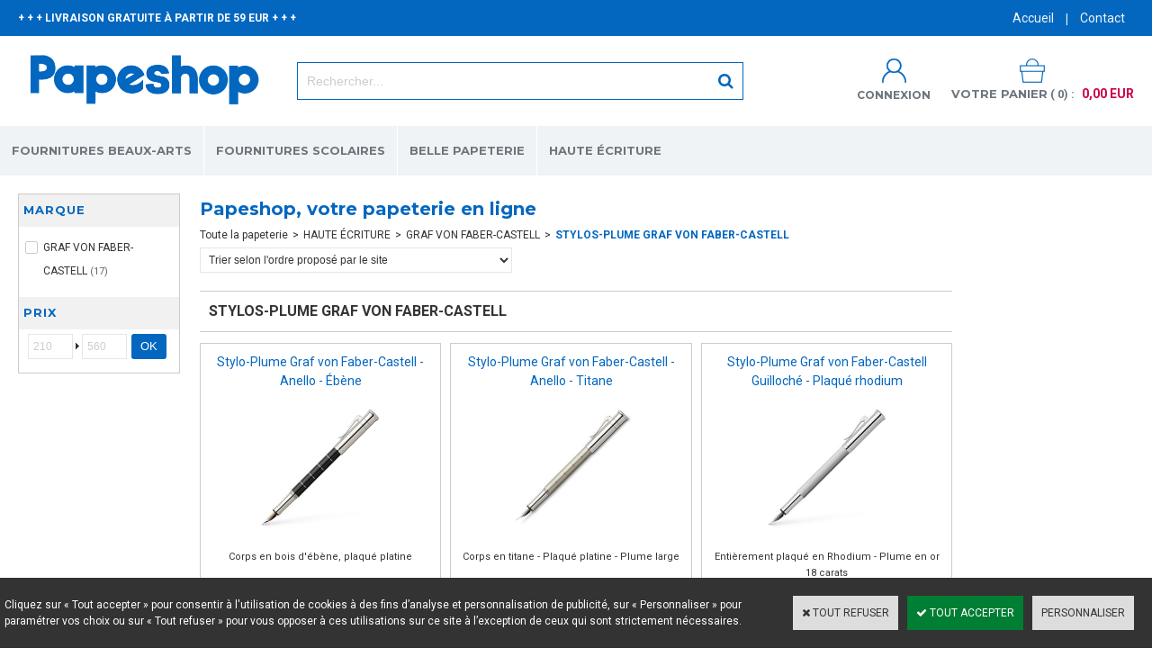

--- FILE ---
content_type: text/html
request_url: https://www.papeshop.fr/stylos-plume-graf-von-faber-castell-c102x3647319
body_size: 16222
content:
<!DOCTYPE html>
<html>
<head>
<meta name="generator" content="Oxatis (www.oxatis.com)" />
<meta http-equiv="Content-Type" content="text/html; charset=ISO-8859-1" />
<meta http-equiv="Content-Language" content="fr" />
<title>STYLOS-PLUME GRAF VON FABER-CASTELL - Papeshop, votre papeterie en ligne</title>
<meta name="robots" content="index, follow, all" />
<meta http-equiv="Pragma" content="no-cache" />
<meta http-equiv="Expires" content="-1" />
<script>
if ('serviceWorker' in navigator) {
navigator.serviceWorker
.register('/sw.js', {
scope: '/'
})
.then(function(reg) {
if (reg.installing) {
console.warn('[SW] installing');
} else if (reg.waiting) {
console. warn ('[SW] installed');
} else if (reg.active) {
console. warn ('[SW] active');
}
})
.catch(function(error) {
console.error('[SW] Registration failed', error);
});
}
</script>

<link rel="canonical" href="https://www.papeshop.fr/stylos-plume-graf-von-faber-castell-c102x3647319" /><link rel="StyleSheet" type="Text/css" href="Css/shared.css?v=51">
<link rel="StyleSheet" type="Text/css" href="DesignCss/bootstrap-grid.css?v=6.8">
<link id="-main-css-" rel="StyleSheet" type="Text/css" href="DesignCss/222000/139/style.css?v=2020.7.19-11.3.2">
<style type="text/css">IMG.BlackBox { border-color: #000000; }</style>
<script type="text/javascript" src="javascript/oxratingcertificate.asp"></script>
<script type="text/javascript" data-type="frontend-config">
window.oxInfos = {
	oxADContext : 0,
	oxCurrency : {mainFormat:"# EUR",decSep:",",thousandsSep:".",taxMode:0,code:978},
	oxLang : 0,
	oxUser : null,
	oxAccid: 127569,
	oxCart: {
		total: 0,
		qty: 0,
		subTotalNet: 0,
		shippingOffered: 1
	},
	oxPriceConf: {
		priceIdx: null,
		vatMode: null,
		ecopartMode: null,
		ecopartAmount: 0,
		taxEngine: 0
	},
	oxProps: {
		allowCreation: true,
		decimalQty: false,
		decimalPlaces: 5
	}
};
</script>
<script type="text/javascript" data-type="frontend-frontAPI">
window.oxInfos = window.oxInfos || {};
window.oxInfos.corePublicPath = '/frontend/frontAPI/';
</script>
<script type="text/javascript" src="/frontend/frontAPI/frontAPI-es6.js?hash=3ded44ea47e09e1d31d3"></script>
<meta name="google-site-verification" content="zvUJWKT-k5Jv8gajv5CEQ0fJmiwl0tmT_vmgcs-6ejc"/>
<meta name="google-site-verification" content="dw4NhKFkxHxELbiEWwvAjY4uKcnlnYHdKISBn7OiXKE"/>
<meta name="google-site-verification" content="gVwHKJ6Qz2fB1fQ8RYuc4HQfYvAVzW1A-dupijEhCRA"/>

<script type="text/javascript" data-type="frontend-config">
window.name = "NG_DEFER_BOOTSTRAP!";
window.appDependencies = ['oxFramework'];
window.appConfig = window.appConfig||{};
window.oxAppsConfig = {};
window.oxModulesToLoad = [];
</script>
<link rel="StyleSheet" href="/frontend/angular-1.3.15/css/oxApps.css?v=2.152.7">
<script type="text/javascript" src="/frontend/angular-1.3.15/angularFramework.js?v=2.152.7"></script>
<script type="text/javascript" src="/frontend/angular-1.3.15/i18n/angular-locale_fr-fr.js"></script>
<!-- ## APPSCORE V2 - trouble [dsc] ## -->
<script>

</script>
<script type="text/javascript" src="/frontend/scripts/oxCart6App/oxCart6App.js"></script>
<script type="text/javascript">
oxCart.popupReinsuranceWbId = 0;
</script>
<!-- ## APPSCORE V2 ## -->
<script type="text/javascript">
window.appDependencies.push('quantityBox');
</script>
<script type="text/javascript" src="/frontend/angular-1.3.15/modules/quantityBox/quantityBox.js"></script>
<script type="text/javascript">
</script>
<script type="text/javascript">
</script>

<script src="/frontend/angular-1.3.15/baseApp.js?v=2.152.7"></script>
<script type="text/javascript" src="/files/127569/Cfg/Appscfg-L0.js?v=2026-1-18-2&w=914202240834PM"></script>
<meta name="google-site-verification" content="gVwHKJ6Qz2fB1fQ8RYuc4HQfYvAVzW1A-dupijEhCRA" />
<meta name="p:domain_verify" content="957781fa8ea3a2422878f0cc4be46aea"/>
<LINK REL="SHORTCUT ICON" HREF="https://www.papeshop.fr/Files/127569/favicon.ico">
  
  <!-- Global site tag (gtag.js) - Google Ads: 794621161 -->
<script async src="https://www.googletagmanager.com/gtag/js?id=AW-794621161"></script>
<script>
  window.dataLayer = window.dataLayer || [];
  function gtag(){dataLayer.push(arguments);}
  gtag('js', new Date());

  gtag('config', 'AW-794621161');
</script>
  
  <script>
  gtag('event', 'page_view', {
    'send_to': 'AW-794621161',
    'value': 'replace with value',
    'items': [{
      'id': 'replace with value',
      'google_business_vertical': 'retail'
    }]
  });
</script>
  
  <script>
  gtag('config', 'AW-794621161/YXehCJPn1Z0BEOnp8_oC', {
    'phone_conversion_number': '01 47 08 40 02'
  });
</script>

<script type="text/javascript" src="/Files/15269/cellUniformizer.js"></script>
<!-- consulting -->
<link rel="StyleSheet" type="Text/css" href="/frontend/Files/127569/v1/frontend/css/app.min.css?v=240720181740">
<script src="/frontend/Files/127569/v1/frontend/app.js"></script>
<script type="text/javascript">
	window.oxInfos=window.oxInfos||{};
	window.oxInfos.serverDatetime = '1/18/2026 8:24:07 AM';
	window.oxInfos.domain = 'https://www.papeshop.fr';
	window.oxInfos.oxProps=window.oxInfos.oxProps||{};
	window.oxInfos.oxProps.loginByCode=0;
	;

window.oxInfos=window.oxInfos||{};
window.oxInfos.oxUserAgent={mac_os:"intel mac os x 10_15_7",macintosh:"intel mac os x 10_15_7",chrome:"131",ecmascript6:true};
window.oxInfos=window.oxInfos||{};window.oxInfos.oxEnv=window.oxInfos.oxEnv||{};
window.oxInfos.oxEnv.current={platform:'frontoffice'};
window.oxInfos.oxEnv.frontoffice='prod';
window.oxInfos.oxEnv.mobile='prod';
window.oxInfos.oxEnv.admin='prod';
window.oxInfos.oxEnv.apps='prod';
window.oxInfos.oxEnv.framework='prod';
window.oxInfos.oxEnv.dev='prod';
window.oxInfos.oxEnv.api='prod';
window.oxInfos.oxEnv.sw='prod';

document.cookie = "TestCookie=1" ;
if (document.cookie == "") window.location = "BrowserError.asp?ErrCode=1" ;
else document.cookie = 'TestCookie=; expires=Thu, 01 Jan 1970 00:00:00 GMT';
function PGFOnLoad() {
	if (typeof(OxPGFOnLoad) != "undefined") OxPGFOnLoad();
	if (typeof(OxBODYOnLoad) != "undefined") OxBODYOnLoad();
}
var OxLangID = 0 ;
</script>
<noscript><center><a href="BrowserError.asp?ErrCode=2&amp;LangID=0" rel="nofollow"><img src="Images/PGFJSErrL0.gif" border="0" alt="Err"></a><br/><br/></center></noscript>
<script>window.arrayGTM = window.arrayGTM || [];window.arrayGTM.push('GTM-TSKJ29T', 'GTM-M9CGH6P');</script>
<script src="/frontend/scripts/core/gtag.min.js" defer="true"></script>
</head>
<body onload="PGFOnLoad()" class="PB">
<script type="text/javascript" src="HLAPI.js"></script>
<script type="text/javascript">
function SubmitAction( nActionID, strFormAction, nValidate, nSkipSubmit, nSkipReturn ) {
	var bResult = true ;
	if (nActionID != null) document.MForm.ActionID.value = nActionID ;
	if ((strFormAction != null) && (strFormAction != "")) document.MForm.action= strFormAction ;
	if ( nValidate ) bResult = ValidateMForm();
	if ( nSkipSubmit == null ) nSkipSubmit = 0 ;
	if ( bResult && (nSkipSubmit == 0) ) document.MForm.submit();
	if ( nSkipReturn == 1 )
		return ;
	else
		return( bResult );
}
</script> 
<SCRIPT Language="javascript">
function PBCATGoToPage( nPageIdx ) {
	document.MForm.PBCATPgIdx.value = nPageIdx ;
	return( SubmitAction( 67174656 ) );
}
function PBCATSetFilter( nID, strName ) {
	document.MForm.PBCATID.value = nID ;
	document.MForm.PBCATName.value = strName ;
	if ( nID == -1 )
		SubmitAction( 67175168 );
	else
		SubmitAction( 67174912 );
}
function PBCATOnChangeFilter() {
	var nIdx, nID, strName = '' ;
	nIdx = document.MForm["PBCATFilter"].selectedIndex ;
	nID = document.MForm["PBCATFilter"].options[nIdx].value ;
	if ( nID > 0 ) strName = document.MForm["PBCATFilter"].options[nIdx].text ;
	PBCATSetFilter( nID, strName );
}

function GoToPage( nPageIdx ) {
	document.MForm.PBMPgIdx.value = nPageIdx ;
	var bResult = SubmitAction( 67240192 );
	return( bResult );
}
</SCRIPT>
<script type="text/javascript">
function BrandsOnChangeFilter() {
	var objForm=document.MForm;
	var objFltr=objForm["BrandsFilter"];
	var nIdx = objFltr.selectedIndex, nID;
	nID = objFltr.options[nIdx].value;
	objForm["PBBrandID"].value = nID;
	SubmitAction(10);
}
function AddToCart( nProductID ) {
	var bResult = false, strURLParams = "ItemID=" + nProductID ;
	if ( window.OxAddToCart ) bResult = OxAddToCart( nProductID, strURLParams );
	if ( !bResult ) window.location = "PBShoppingCart.asp?" + strURLParams ;
	return;
}
</script>

<script type="text/javascript" src="WindowAPI.js"></script>

<div id="maincontainer" class="sccatalog itemlist">

	<div id="headercontainer">
		<div id="headerarea">
<div class="container">
	<div class="headerflex-text">
	+ + + LIVRAISON GRATUITE À PARTIR DE 59 EUR + + +
	</div>
	<div class="headerflex-btn">
	  <div id="headerBtn">
		<a class="homeLink" href="/"><span>Accueil</span></a>
	   <span class="headerBtnSep">|</span>
	   <a href="/PBCPPlayer.asp?ID=1889537">Contact</a>
	  </div>
	</div>
	<div class="headerflex-logo">
		<div id="headerlogo"><a href="/"><img src="Files/127569/Img/01/Papeterie-En-Ligne-Papeshop.png"/></a></div>
	</div>
	<div class="headerflex-search">
		<div class="eshopSearch"><div id="headerSearchBlock" class="header-search-block--shopping-cart"><form action="PBSearch.asp" method="get" name="headerSearch"><input type="hidden" name="ActionID" value="1"><input type="hidden" name="CCode" value="2"><input type="hidden" name="ShowSMImg" value="1"><input type="text" onfocus="this.value='';" id="headerSearchText" name="SearchText" class="searchtext" value="Rechercher..." size="18"><button class="blockbtn" type="submit"><span>OK</span></button></form></div></div>
	</div>
	<div class="headerflex-cart">
	  <div class="account">
		  <a class="accountLink" href="PBUserLogin.asp?CCode=33"><span>Compte</span></a>
	  </div>
	  <div class="eshopCart">
		<div id="headerInfoCart">
		  <div class="headerInfoCartInner">
			 <a class="cartLink" href="PBShoppingCart.asp?PBMInit=1"><span>Votre panier</span></a>
			 <a href="PBShoppingCart.asp?PBMInit=1"><span id="cartItems">
			   0</span>
			   <span class="cartPrice">0,00 EUR</span>
			 </a>
		  </div>
		</div>
	  </div>
	</div>
</div><div id="headermenu"><ul id="hmenu"><li class="begin">&nbsp;</li><li class="mititle" id="pmenu3766059" onmouseover="OxMenu('menu3766059',true)" onmouseout="OxMenu('menu3766059',false)"><a class="menu" id="amenu3766059" href="fournitures-beaux-arts-c102x3564204">FOURNITURES BEAUX-ARTS</a><div><ul class="submenu" id="menu3766059" onmouseover="OxSubMenu(this,true)" onmouseout="OxSubMenu(this,false)"><li class="begin">&nbsp;</li><li class="mititle"><a class="menu" href="peinture-c102x3593871">PEINTURE</a></li><li class="mitext menusep"><a class="menu" href="aquarelle-c102x3593872">- AQUARELLE</a></li><li class="mitext menusep"><a class="menu" href="peinture-acrylique-c102x3612134">- PEINTURE ACRYLIQUE</a></li><li class="mitext menusep"><a class="menu" href="peinture-a-l-huile-c102x3599936">- PEINTURE À L'HUILE</a></li><li class="mitext menusep"><a class="menu" href="peinture-gouache-c102x3647406">- PEINTURE GOUACHE</a></li><li class="mitext menusep"><a class="menu" href="aquarelle-japonaise-c102x3607693">- AQUARELLE JAPONAISE</a></li><li class="mititle menusep"><a class="menu" href="pinceaux-et-couteaux-a-peindre-c102x3615442">PINCEAUX ET COUTEAUX À PEINDRE</a></li><li class="mitext menusep"><a class="menu" href="pinceaux-aquarelle-c102x3625066">PINCEAUX AQUARELLE</a></li><li class="mitext menusep"><a class="menu" href="pinceaux-huile-et-acrylique-c102x3625230">PINCEAUX HUILE ET ACRYLIQUE</a></li><li class="mitext menusep"><a class="menu" href="couteaux-a-peindre-c102x3615443">COUTEAUX À PEINDRE</a></li><li class="mitext menusep"><a class="menu" href="accessoires-pour-pinceaux-c102x3936392">ACCESSOIRES POUR PINCEAUX</a></li><li class="misep"></li><li class="mititle"><a class="menu" href="materiel-arts-graphiques-c102x3568729">ARTS GRAPHIQUES</a></li><li class="mitext menusep"><a class="menu" href="feutres-et-marqueurs-c102x3599818">FEUTRES ET MARQUEURS</a></li><li class="mitext menusep"><a class="menu" href="crayons-de-couleur-c102x3570280">CRAYONS DE COULEUR</a></li><li class="mitext menusep"><a class="menu" href="dessin-esquisse-c102x3605376">MATÉRIEL DE DESSIN - ESQUISSE</a></li><li class="mitext menusep"><a class="menu" href="pastels-c102x3580037">PASTELS</a></li><li class="mitext menusep"><a class="menu" href="correction-c102x3580013">CORRECTION</a></li><li class="mititle menusep"><a class="menu" href="mangas-c102x3565334">DESSIN MANGA</a></li><li class="mitext menusep"><a class="menu" href="feutres-c102x3565905">FEUTRES MANGAS</a></li><li class="mitext menusep"><a class="menu" href="encres-c102x3565888">ENCRES MANGAS</a></li><li class="mitext menusep"><a class="menu" href="supports-c102x3566797">PAPIER MANGA</a></li><li class="mititle menusep"><a class="menu" href="auxiliaires-c102x3619753">AUXILIAIRES</a></li><li class="mitext menusep"><a class="menu" href="apprets-et-fonds-c102x3619759">APPRÊTS ET FONDS</a></li><li class="mitext menusep"><a class="menu" href="liants-et-mediums-c102x3619754">LIANTS ET MÉDIUMS</a></li><li class="mitext menusep"><a class="menu" href="vernis-et-fixatifs-c102x3619757">VERNIS ET FIXATIFS</a></li><li class="mitext menusep"><a class="menu" href="entretien-et-nettoyage-c102x3619774">ENTRETIEN ET NETTOYAGE</a></li><li class="misep"></li><li class="mititle"><a class="menu" href="supports-c102x3584938">SUPPORTS</a></li><li class="mitext menusep"><a class="menu" href="blocs-carnets-papiers-c102x3612128">BLOCS - CARNETS - PAPIERS</a></li><li class="mitext menusep"><a class="menu" href="chassis-c102x3621313">CHÂSSIS</a></li><li class="mitext menusep"><a class="menu" href="cartons-entoiles-c102x3629818">CARTONS ENTOILÉS</a></li><li class="mitext menusep"><a class="menu" href="chevalets-c102x3621113">CHEVALETS</a></li><li class="mitext menusep"><a class="menu" href="tables-lumineuses-c102x4010709">TABLES LUMINEUSES</a></li><li class="mititle menusep"><a class="menu" href="calligraphie-c102x3599821">CALLIGRAPHIE</a></li><li class="mitext menusep"><a class="menu" href="coffrets-calligraphie-c102x3605379">COFFRETS CALLIGRAPHIE</a></li><li class="mitext menusep"><a class="menu" href="feutres-calligraphie-c102x3629853">FEUTRES CALLIGRAPHIE</a></li><li class="mitext menusep"><a class="menu" href="plumes-de-calligraphie-c102x3710011">PLUMES DE CALLIGRAPHIE</a></li><li class="mitext menusep"><a class="menu" href="encres-calligraphie-c102x3743737">ENCRES CALLIGRAPHIE</a></li><li class="end">&nbsp;</li></ul></div></li><li class="mititle menusep" id="pmenu3742474" onmouseover="OxMenu('menu3742474',true)" onmouseout="OxMenu('menu3742474',false)"><a class="menu" id="amenu3742474" href="fournitures-scolaires-c102x3373224">FOURNITURES SCOLAIRES</a><div><ul class="submenu" id="menu3742474" onmouseover="OxSubMenu(this,true)" onmouseout="OxSubMenu(this,false)"><li class="begin">&nbsp;</li><li class="mititle"><a class="menu" href="agendas-c102x3506702">AGENDAS SCOLAIRES ET CAHIERS DE TEXTE</a></li><li class="mitext menusep"><a class="menu" href="agendas-scolaires-c102x3525430">AGENDAS SCOLAIRES</a></li><li class="mitext menusep"><a class="menu" href="cahiers-de-texte-c102x3524744">CAHIERS DE TEXTE</a></li><li class="mitext menusep"><a class="menu" href="agendas-universitaires-c102x3679418">AGENDAS UNIVERSITAIRES</a></li><li class="mititle menusep"><a class="menu" href="trousses-et-cartables-scolaires-c102x3672311">TROUSSES ET CARTABLES SCOLAIRES</a></li><li class="mitext menusep"><a class="menu" href="cartables-scolaires-c102x3672312">CARTABLES SCOLAIRES</a></li><li class="mitext menusep"><a class="menu" href="trousses-scolaires-c102x3672428">TROUSSES SCOLAIRES</a></li><li class="mitext menusep"><a class="menu" href="sacs-a-dos-c102x3672432">SACS À DOS</a></li><li class="mititle menusep"><a class="menu" href="calculatrices-et-cles-usb-c102x3886198">CALCULATRICES ET CLÉS USB</a></li><li class="mitext menusep"><a class="menu" href="calculatrices-scientifiques-c102x3540070">CALCULATRICES SCIENTIFIQUES</a></li><li class="mitext menusep"><a class="menu" href="calculatrices-classiques-c102x3727489">CALCULATRICES CLASSIQUES</a></li><li class="mitext menusep"><a class="menu" href="cles-usb-c102x3886204">CLÉS USB</a></li><li class="misep"></li><li class="mititle"><a class="menu" href="cahiers-et-copies-c102x3509494">CAHIERS ET COPIES</a></li><li class="mitext menusep"><a class="menu" href="cahiers-c102x3512318">CAHIERS</a></li><li class="mitext menusep"><a class="menu" href="cahiers-speciaux-c102x3516049">CAHIERS SPECIAUX</a></li><li class="mitext menusep"><a class="menu" href="copies-doubles-et-feuilles-simples-c102x3672317">COPIES DOUBLES ET FEUILLES SIMPLES</a></li><li class="mitext menusep"><a class="menu" href="fiches-bristol-c102x3531546">FICHES BRISTOL</a></li><li class="mitext menusep"><a class="menu" href="blocs-notes-c102x3655017">BLOCS-NOTES</a></li><li class="mitext menusep"><a class="menu" href="protege-cahiers-c102x3642593">PROTÈGE-CAHIERS</a></li><li class="mititle menusep"><a class="menu" href="ecriture-c102x3525247">ÉCRITURE</a></li><li class="mitext menusep"><a class="menu" href="stylos-plume-c102x3531565">STYLOS PLUME</a></li><li class="mitext menusep"><a class="menu" href="stylos-bille-c102x3531561">STYLOS BILLE</a></li><li class="mitext menusep"><a class="menu" href="rollers-c102x3528677">ROLLERS</a></li><li class="mitext menusep"><a class="menu" href="feutres-et-surligneurs-c102x3531534">FEUTRES</a></li><li class="mitext menusep"><a class="menu" href="crayons-a-papier-et-porte-mines-c102x3531559">CRAYONS À PAPIER ET PORTE-MINES</a></li><li class="mitext menusep"><a class="menu" href="correction-c102x3531516">CORRECTION</a></li><li class="mitext menusep"><a class="menu" href="cartouches-et-recharges-c102x3531564">CARTOUCHES ET RECHARGES</a></li><li class="mitext menusep"><a class="menu" href="ardoises-feutres-et-craies-c102x3525287">ARDOISES</a></li><li class="mitext menusep"><a class="menu" href="surligneurs-c102x3690537">SURLIGNEURS</a></li><li class="misep"></li><li class="mititle"><a class="menu" href="tracage-c102x3523194">TRAÇAGE</a></li><li class="mitext menusep"><a class="menu" href="regles-c102x3523195">RÈGLES</a></li><li class="mitext menusep"><a class="menu" href="rapporteurs-c102x3524760">RAPPORTEURS</a></li><li class="mitext menusep"><a class="menu" href="kits-de-tracage-c102x3817604">KITS DE TRAÇAGE</a></li><li class="mitext menusep"><a class="menu" href="equerres-c102x3524759">ÉQUERRES</a></li><li class="mitext menusep"><a class="menu" href="compas-c102x3524758">COMPAS</a></li><li class="mitext menusep"><a class="menu" href="normographes-c102x3531557">NORMOGRAPHES</a></li><li class="mititle menusep"><a class="menu" href="petites-fournitures-c102x3524336">PETITES FOURNITURES</a></li><li class="mitext menusep"><a class="menu" href="taille-crayons-c102x3524757">TAILLE-CRAYONS</a></li><li class="mitext menusep"><a class="menu" href="ciseaux-c102x3524337">CISEAUX</a></li><li class="mitext menusep"><a class="menu" href="colles-et-adhesifs-c102x3545176">COLLES ET ADHÉSIFS</a></li><li class="mitext menusep"><a class="menu" href="trombones-et-punaises-c102x3817591">TROMBONES ET PUNAISES</a></li><li class="mitext menusep"><a class="menu" href="etiquettes-scolaires-c102x3540063">ÉTIQUETTES SCOLAIRES</a></li><li class="mitext menusep"><a class="menu" href="tableaux-c102x3773212">TABLEAUX</a></li><li class="mitext menusep"><a class="menu" href="agrafeuses-et-agrafes-c102x3871767">AGRAFEUSES ET AGRAFES</a></li><li class="mitext menusep"><a class="menu" href="pots-a-crayons-c102x3561480">POTS À CRAYONS</a></li><li class="misep"></li><li class="mititle"><a class="menu" href="classement-c102x3540071">CLASSEMENT</a></li><li class="mitext menusep"><a class="menu" href="classeurs-c102x3540076">CLASSEURS</a></li><li class="mitext menusep"><a class="menu" href="intercalaires-c102x3540079">INTERCALAIRES</a></li><li class="mitext menusep"><a class="menu" href="pochettes-perforees-c102x3642603">POCHETTES PERFORÉES</a></li><li class="mitext menusep"><a class="menu" href="chemises-a-rabats-c102x3642599">CHEMISES À RABATS</a></li><li class="mitext menusep"><a class="menu" href="trieurs-c102x3540089">TRIEURS</a></li><li class="mitext menusep"><a class="menu" href="protege-documents-c102x3540077">PORTE-VUES</a></li><li class="mitext menusep"><a class="menu" href="pochettes-coins-c102x3810647">POCHETTES COINS</a></li><li class="mitext menusep"><a class="menu" href="chemises-dossiers-et-sous-chemises-c102x3810641">CHEMISES DOSSIERS ET SOUS-CHEMISES</a></li><li class="mitext menusep"><a class="menu" href="pochettes-de-rangement-c102x3882502">POCHETTES DE RANGEMENT</a></li><li class="mitext menusep"><a class="menu" href="boites-de-classement-c102x3810643">BOÎTES DE CLASSEMENT</a></li><li class="mitext menusep"><a class="menu" href="corbeilles-a-courrier-c102x3811415">CORBEILLES À COURRIER</a></li><li class="mititle menusep"><a class="menu" href="carnets-et-repertoires-c102x3634481">CARNETS ET RÉPERTOIRES</a></li><li class="mitext menusep"><a class="menu" href="carnets-c102x3634483">CARNETS</a></li><li class="mitext menusep"><a class="menu" href="repertoires-c102x3642597">RÉPERTOIRES</a></li><li class="mitext menusep"><a class="menu" href="carnets-de-vocabulaire-c102x3634484">CARNETS DE VOCABULAIRE</a></li><li class="misep"></li><li class="mititle"><a class="menu" href="materiel-arts-plastiques-c102x3522035">ARTS PLASTIQUES</a></li><li class="mitext menusep"><a class="menu" href="crayons-de-couleur-c102x3522036">CRAYONS DE COULEUR</a></li><li class="mitext menusep"><a class="menu" href="feutres-c102x3705258">FEUTRES</a></li><li class="mitext menusep"><a class="menu" href="papier-dessin-c102x3540064">PAPIER DESSIN</a></li><li class="mitext menusep"><a class="menu" href="papier-calque-c102x3706590">PAPIER CALQUE</a></li><li class="mitext menusep"><a class="menu" href="papier-millimetre-c102x3706593">PAPIER MILLIMÉTRÉ</a></li><li class="mitext menusep"><a class="menu" href="materiel-de-peinture-c102x3522619">MATÉRIEL DE PEINTURE</a></li><li class="mitext menusep"><a class="menu" href="pochettes-a-dessin-c102x3535451">POCHETTES À DESSIN</a></li><li class="end">&nbsp;</li></ul></div></li><li class="mititle menusep" id="pmenu3837099" onmouseover="OxMenu('menu3837099',true)" onmouseout="OxMenu('menu3837099',false)"><a class="menu" id="amenu3837099" href="belle-papeterie-c102x3617846">BELLE PAPETERIE</a><div><ul class="submenu" id="menu3837099" onmouseover="OxSubMenu(this,true)" onmouseout="OxSubMenu(this,false)"><li class="begin">&nbsp;</li><li class="mititle"><a class="menu" href="carnets-c102x3634900">CARNETS</a></li><li class="mitext menusep"><a class="menu" href="carnets-leuchtturm-c102x3634915">CARNETS LEUCHTTURM</a></li><li class="mitext menusep"><a class="menu" href="carnets-lamy-c102x4219929">CARNETS LAMY</a></li><li class="mitext menusep"><a class="menu" href="carnets-moleskine-c102x3777467">CARNETS MOLESKINE</a></li><li class="mitext menusep"><a class="menu" href="carnets-paperblanks-c102x3634901">CARNETS PAPERBLANKS</a></li><li class="mitext menusep"><a class="menu" href="carnets-midori-c102x3914163">CARNETS MIDORI</a></li><li class="mitext menusep"><a class="menu" href="carnets-peter-pauper-press-c102x3957564">CARNETS PETER PAUPER PRESS</a></li><li class="mitext menusep"><a class="menu" href="carnets-clairefontaine-c102x3808963">CARNETS CLAIREFONTAINE</a></li><li class="mitext menusep"><a class="menu" href="carnets-oberthur-c102x3947589">CARNETS OBERTHUR</a></li><li class="mitext menusep"><a class="menu" href="carnets-time-for-paper-c102x3951441">CARNETS TIME FOR PAPER</a></li><li class="misep"></li><li class="mititle"><a class="menu" href="papeterie-fantaisie-c102x3934950">PAPETERIE FANTAISIE</a></li><li class="mitext menusep"><a class="menu" href="carnets-fantaisie-c102x3938562">CARNETS FANTAISIE</a></li><li class="mitext menusep"><a class="menu" href="stickers-c102x3934951">STICKERS</a></li><li class="mitext menusep"><a class="menu" href="bureau-c102x3940072">BUREAU</a></li><li class="mititle menusep"><a class="menu" href="correspondance-c102x3921444">CORRESPONDANCE</a></li><li class="mitext menusep"><a class="menu" href="cartes-c102x3921445">CARTES</a></li><li class="mitext menusep"><a class="menu" href="enveloppes-c102x3921451">ENVELOPPES</a></li><li class="mitext menusep"><a class="menu" href="papier-a-lettre-c102x3927083">PAPIER À LETTRE</a></li><li class="mitext menusep"><a class="menu" href="coffrets-de-correspondance-c102x3934905">COFFRETS DE CORRESPONDANCE</a></li><li class="misep"></li><li class="mititle"><a class="menu" href="cadeaux-c102x3934941">CADEAUX</a></li><li class="mitext menusep"><a class="menu" href="nanoblock-c102x3934942">NANOBLOCK</a></li><li class="mititle menusep"><a class="menu" href="ecriture-c102x3694349">ÉCRITURE</a></li><li class="mitext menusep"><a class="menu" href="rollers-c102x3694350">ROLLERS</a></li><li class="end">&nbsp;</li></ul></div></li><li class="mititle menusep" id="pmenu3829706" onmouseover="OxMenu('menu3829706',true)" onmouseout="OxMenu('menu3829706',false)"><a class="menu" id="amenu3829706" href="haute-ecriture-c102x3611532">HAUTE ÉCRITURE</a><div><ul class="submenu" id="menu3829706" onmouseover="OxSubMenu(this,true)" onmouseout="OxSubMenu(this,false)"><li class="begin">&nbsp;</li><li class="mititle"><a class="menu" href="caran-d-ache-c102x3611533">CARAN D'ACHE</a></li><li class="mitext menusep"><a class="menu" href="stylos-plume-caran-d-ache-c102x4034522">STYLOS-PLUME CARAN D'ACHE</a></li><li class="mitext menusep"><a class="menu" href="rollers-caran-d-ache-c102x3647315">ROLLERS CARAN D'ACHE</a></li><li class="mitext menusep"><a class="menu" href="stylos-bille-caran-d-ache-c102x3647313">STYLOS-BILLE CARAN D'ACHE</a></li><li class="mitext menusep"><a class="menu" href="porte-mines-caran-d-ache-c102x3647314">PORTE-MINES CARAN D'ACHE</a></li><li class="mispacer"></li><li class="mititle menusep"><a class="menu" href="graf-von-faber-castell-c102x3617596">GRAF VON FABER-CASTELL</a></li><li class="mitext menusep"><a class="menu" href="stylos-plume-graf-von-faber-castell-c102x3647319">STYLOS-PLUME GRAF VON FABER-CASTELL</a></li><li class="mitext menusep"><a class="menu" href="rollers-graf-von-faber-castell-c102x3647320">ROLLERS GRAF VON FABER-CASTELL</a></li><li class="mitext menusep"><a class="menu" href="stylos-bille-graf-von-faber-castell-c102x3647316">STYLOS-BILLE GRAF VON FABER-CASTELL</a></li><li class="mitext menusep"><a class="menu" href="porte-mines-graf-von-faber-castell-c102x3647318">PORTE-MINES GRAF VON FABER-CASTELL</a></li><li class="mitext menusep"><a class="menu" href="crayons-excellence-graf-von-faber-castell-c102x3647317">CRAYONS EXCELLENCE GRAF VON FABER-CASTELL</a></li><li class="misep"></li><li class="mititle"><a class="menu" href="waterman-c102x4049091">WATERMAN</a></li><li class="mitext menusep"><a class="menu" href="stylos-plume-waterman-c102x4049096">STYLOS-PLUME WATERMAN</a></li><li class="mitext menusep"><a class="menu" href="stylos-bille-waterman-c102x4049092">STYLOS-BILLE WATERMAN</a></li><li class="mitext menusep"><a class="menu" href="rollers-waterman-c102x4049093">ROLLERS WATERMAN</a></li><li class="mitext menusep"><a class="menu" href="porte-mines-waterman-c102x4049097">PORTE-MINES WATERMAN</a></li><li class="mititle menusep"><a class="menu" href="diplomat-c102x4046900">DIPLOMAT</a></li><li class="mitext menusep"><a class="menu" href="stylos-plume-diplomat-c102x4046903">STYLOS-PLUME DIPLOMAT</a></li><li class="mitext menusep"><a class="menu" href="rollers-diplomat-c102x4046901">ROLLERS DIPLOMAT</a></li><li class="mitext menusep"><a class="menu" href="stylos-bille-diplomat-c102x4046912">STYLOS-BILLE DIPLOMAT</a></li><li class="mitext menusep"><a class="menu" href="porte-mines-diplomat-c102x4046913">PORTE-MINES DIPLOMAT</a></li><li class="misep"></li><li class="mititle"><a class="menu" href="cross-c102x4040013">CROSS</a></li><li class="mitext menusep"><a class="menu" href="stylos-plume-cross-c102x4054248">STYLOS-PLUME CROSS</a></li><li class="mitext menusep"><a class="menu" href="stylos-bille-cross-c102x4053725">STYLOS-BILLE CROSS</a></li><li class="mitext menusep"><a class="menu" href="rollers-cross-c102x4054187">ROLLERS CROSS</a></li><li class="mitext menusep"><a class="menu" href="porte-mines-cross-c102x4054247">PORTE-MINES CROSS</a></li><li class="mititle menusep"><a class="menu" href="parker-c102x4049094">PARKER</a></li><li class="mitext menusep"><a class="menu" href="stylos-plume-parker-c102x4049098">STYLOS-PLUME PARKER</a></li><li class="mitext menusep"><a class="menu" href="stylos-bille-parker-c102x4049145">STYLOS-BILLE PARKER</a></li><li class="mitext menusep"><a class="menu" href="rollers-parker-c102x4049095">ROLLERS PARKER</a></li><li class="misep"></li><li class="mititle"><a class="menu" href="pilot-c102x4054931">PILOT</a></li><li class="mitext menusep"><a class="menu" href="stylos-plume-pilot-c102x4054932">STYLOS-PLUME PILOT</a></li><li class="mititle menusep"><a class="menu" href="faber-castell-c102x4299934">FABER-CASTELL</a></li><li class="mitext menusep"><a class="menu" href="stylos-plume-faber-castell-c102x4299935">STYLOS-PLUME FABER-CASTELL</a></li><li class="mitext menusep"><a class="menu" href="rollers-faber-castell-c102x4299936">ROLLERS FABER-CASTELL</a></li><li class="mititle menusep"><a class="menu" href="cartouches-recharges-et-encres-c102x3666712">CARTOUCHES, RECHARGES ET ENCRES</a></li><li class="mitext menusep"><a class="menu" href="cartouches-c102x3936359">CARTOUCHES</a></li><li class="mitext menusep"><a class="menu" href="recharges-c102x3936356">RECHARGES</a></li><li class="mitext menusep"><a class="menu" href="encres-c102x3934653">ENCRES</a></li><li class="end">&nbsp;</li></ul></div></li><li class="end">&nbsp;</li></ul></div>
<script type="text/javascript">
function OxMenu(menu,display){
	var objElem=(document.getElementById)?document.getElementById(menu):document[menu];
	objElem.style.visibility=display?'visible':'hidden';
}
function OxHandleSubMenu(id,over){
	var newClass='subactive', objElem=(document.getElementById)?document.getElementById(id):document[id];
	if (!objElem) return;
	var cls = objElem.className, idx = (' '+cls+' ').indexOf(' ' + newClass + ' ');
	if (over){ if(idx<0) objElem.className=cls+(cls?' ':'')+newClass;
	}else if(idx>=0) objElem.className=objElem.className.replace(new RegExp('(\\s|^)'+newClass+'(\\s|$)'),' ');
}
function OxSubMenu(elem,over){
	OxHandleSubMenu('a'+elem.id,over);
}
</script>

		</div>
	</div>
	<div id="bodycontainer">
		<div id="bodyarea">
		<div id="bodycolumn1">
<script type="text/javascript" src="javascript/facets.js?v=3"></script><div class="blockshortcut blockfacets" id="blockfacets"><div class="blockfacet" id="blockfacet-1"><div class="blockarea"><div class="title">Marque</div><ul id="facet-1" class="facettypecheckbox facetlist"><li class="facet" id="facetvalue287171"><input class="facetinput" type="checkbox" name="Facet-1" id="-1-287171" onclick="cumulativeFacetClicked(-1,287171)"><label for="-1-287171"><span class="Facetvaluename">GRAF VON FABER-CASTELL</span><span class="Facetvaluecount"> (17)</span></label></li></ul></div></div><div class="blockfacet" id="blockfacet-2"><div class="blockarea"><div class="title">Prix</div><div class="facetminmax"><input maxlength="8" class="facetrange facetrangemin" id="facetmin-2" type="text" value="210" default="210" onkeydown="rangeKeydown(event, -2)" onblur="rangeCheck(this)" onfocus="rangeCheck(this)"><span class="to"></span><input maxlength="8" class="facetrange facetrangemax" id="facetmax-2" type="text" value="560" default="560" onkeydown="rangeKeydown(event, -2)" onblur="rangeCheck(this)" onfocus="rangeCheck(this)"><button class="blockbtn" id="facetrangego-2" type="button" onclick="rangeChanged(-2);">OK</button></div></div></div></div>
<script type="text/javascript">facetAction=11;toggleExtraFacetValue.lessValue = 'Voir moins';toggleExtraFacetValue.moreValue = 'Voir plus';</script></div>
		<div id="bodycolumn3"></div><!-- bodycolumn3 -->
		<div id="bodycolumn2">
			<div id="bodydata"><!--DATA-->

<form name="MForm" method="POST" action="stylos-plume-graf-von-faber-castell-c102x3647319" autocomplete="off">
<input type="hidden" name="ActionID" value="0">

<INPUT type="hidden" name="PBMPgIdx" value="1">
<INPUT type="hidden" name="PBMItemID" value="">
<input type="hidden" name="PBCATID" value="3647319" /><input type="hidden" name="PBCATName" value="STYLOS-PLUME GRAF VON FABER-CASTELL" /><input type="hidden" name="PBCATPgIdx" value="1" /><input type="hidden" name="selectedfacets" id="selectedfacets" value=""><input type="hidden" name="expandedfacets" id="expandedfacets" value=""><div class="view"><table class="viewtbl viewtblsplitted"><tbody class="viewtbl__inner">
<tr class="viewtblsplitted__inner"><td width="100%" valign="top" class="viewtblsplitcol1">
<table class="viewtblsplitcol1content" width="100%">
<tbody class="viewtblsplitcol1content__content">
<tr class="viewTitle"><td colspan="1">
<div class="sectiontb">
<div class="sectiontbarea">

<table border="0" width="100%" cellspacing="0" cellpadding="2">
<tr class="viewTitle__headline">
<td class="viewTitle__headline-title"><div class="PBCompTitle"><span class="PBPTitle">Papeshop, votre papeterie en ligne</span></div></td>
<td align="right" valign="top" class="viewTitle__headline-navbar"></td>
</tr>
<tr class="viewTitle__breadcrumb"><td colspan="2" align="left"><ul class="catbreadcrumb"><li class="catbcall" id="catbclevel0"><a class="PBBtnStd" href="PBSCCatalog.asp?ActionID=1052864&PBCATID=-1">Toute la papeterie</a></li><li class="catbcsep"><a class="PBBtnStd"><span class="catbcseptex">&gt;</span></a></li><li class="catbcname" id="catbclevel1"><a class="PBBtnStd" href="haute-ecriture-c102x3611532">HAUTE ÉCRITURE</a></li><li class="catbcsep"><a class="PBBtnStd"><span class="catbcseptex">&gt;</span></a></li><li class="catbcname" id="catbclevel2"><a class="PBBtnStd" href="graf-von-faber-castell-c102x3617596">GRAF VON FABER-CASTELL</a></li><li class="catbcsep"><a class="PBBtnStd"><span class="catbcseptex">&gt;</span></a></li><li class="catbcname" id="catbclevel3"><a class="PBBtnStd" href="stylos-plume-graf-von-faber-castell-c102x3647319">STYLOS-PLUME GRAF VON FABER-CASTELL</a></li></ul></td></tr>
<tr class="viewTitle__orderby"><td colspan="2" align="left"><select class="PB" name="PBMOrdBy" size="1" OnChange="javascript:SubmitAction(67240704)"><option value="-1">Trier selon l'ordre proposé par le site</option><option value="1">Trier par nom croissant (de A vers Z)</option><option value="2">Trier par nom décroissant (de Z vers A)</option><option value="5">Trier par prix croissant (du moins cher vers le plus cher)</option><option value="6">Trier par prix décroissant (du plus cher vers le moins cher)</option><option value="9">Trier par code article croissant (de A vers Z)</option><option value="10">Trier par code article décroissant (de Z vers A)</option></select></td></tr>

<tr class="viewTitle__actions"><td colspan="2">
<a class="btnmain" id="btnsearch" href="PBSearch.asp?CCode=2"><span>Rechercher</span></a>&nbsp;<a class="btnmain" id="btnviewcart" href="PBShoppingCart.asp"><span>Votre Panier</span></a>
</td></tr>

</table>

</div></div>
</td></tr><tr class="viewCatHeader"><td colspan="1"><table width="100%" cellspacing="0" cellpadding="0"><tr><td><div class="sectiondata sectioncatheader"><div class="sectiondataarea sectioncatheader"><h1 class="PBSTitle PBCatTitle">STYLOS-PLUME GRAF VON FABER-CASTELL</h1></div></div></td></tr></table></td></tr><tr class="viewItemList"><td><table border="0" class="datatbl" cellpadding="0" cellspacing="0" width="100%"><tr class="viewItemList__row"><td valign="top" id="oxcellid0" class="oxcell oxfirstrow oxfirstcol" width="33%"  data-pdt-parent-id="" data-pdt-id="27581997" data-pdt-type="0" data-pdt-sku="145500"><div class="sectiondata"><div class="sectiondataarea"><table width='100%' cellspacing='0' cellpadding='2' border='0'><tr><td valign='top' ><div  class='PBItemName' align='center' ><a class="PBLink" href="stylo-plume-graf-von-faber-castell-anello-ebene-c2x27581997" title="Stylo-Plume Graf von Faber-Castell - Anello - &#201;b&#232;ne"><h3 class="PBMainTxt">Stylo-Plume Graf von Faber-Castell - Anello - Ébène</h3></a></div></td></tr><tr><td valign='top' ><div  class='PBItemImg' align='center' ><a  href="stylo-plume-graf-von-faber-castell-anello-ebene-c2x27581997" title="Stylo-Plume Graf von Faber-Castell - Anello - &#201;b&#232;ne"><img  class="imgthumbnail" height="150"  id="oximgthumbnail0"  alt="Stylo-Plume Graf von Faber-Castell - Anello - &#201;b&#232;ne" itemprop="image" src="Files/127569/Img/10/145500.jpg"></a></div><div  class='PBItemDesc2' align='center' ><span class="PBShortTxt">Corps en bois d'ébène, plaqué platine</span></div></td></tr><tr><td valign='top' ><div  class='PBItemPrice' align='center' ><div class="PBCurrency"><span class="PBSalesPrice">515,00 EUR</span><meta itemprop="availability" content="InStock" /><meta itemprop="price" content="515.00"/></div></div><div  class='PBItemStock' align='center' ><table class="PBStockTbl"><tr><td align="center"><span class="PBShortTxt PBMsgInStock">En Stock</span></td></tr></table></div><div  class='PBItemButtons' align='center' ><span data-qty data-max="1" data-packing="1" data-step="1" data-pack-mode="1" data-saleifoutofstock="0"></span><a class="btnmain btndetail" id="btndetail" href="stylo-plume-graf-von-faber-castell-anello-ebene-c2x27581997"><span>Détails</span></a><span class="btnsep">&nbsp;</span><a class="btnmain btnaddtocart" id="btnaddtocart" href="javascript:AddToCart(27581997);"><span>Acheter</span></a></div></td></tr></table></div></div></td><td valign="top" id="oxcellid1" class="oxcell oxfirstrow" width="33%"  data-pdt-parent-id="" data-pdt-id="27583788" data-pdt-type="0" data-pdt-sku="145640"><div class="sectiondata"><div class="sectiondataarea"><table width='100%' cellspacing='0' cellpadding='2' border='0'><tr><td valign='top' ><div  class='PBItemName' align='center' ><a class="PBLink" href="stylo-plume-graf-von-faber-castell-anello-titane-c2x27583788" title="Stylo-Plume Graf von Faber-Castell - Anello - Titane"><h3 class="PBMainTxt">Stylo-Plume Graf von Faber-Castell - Anello - Titane</h3></a></div></td></tr><tr><td valign='top' ><div  class='PBItemImg' align='center' ><a  href="stylo-plume-graf-von-faber-castell-anello-titane-c2x27583788" title="Stylo-Plume Graf von Faber-Castell - Anello - Titane"><img  class="imgthumbnail" height="150"  id="oximgthumbnail1"  alt="Stylo-Plume Graf von Faber-Castell - Anello - Titane" itemprop="image" src="Files/127569/Img/05/145640.jpg"></a></div><div  class='PBItemDesc2' align='center' ><span class="PBShortTxt">Corps en titane - Plaqué platine - Plume large</span></div></td></tr><tr><td valign='top' ><div  class='PBItemPrice' align='center' ><div class="PBCurrency"><span class="PBSalesPrice">535,00 EUR</span><meta itemprop="availability" content="InStock" /><meta itemprop="price" content="535.00"/></div></div><div  class='PBItemStock' align='center' ><table class="PBStockTbl"><tr><td align="center"><span class="PBShortTxt PBMsgInStock">En Stock</span></td></tr></table></div><div  class='PBItemButtons' align='center' ><span data-qty data-max="1" data-packing="1" data-step="1" data-pack-mode="1" data-saleifoutofstock="0"></span><a class="btnmain btndetail" id="btndetail" href="stylo-plume-graf-von-faber-castell-anello-titane-c2x27583788"><span>Détails</span></a><span class="btnsep">&nbsp;</span><a class="btnmain btnaddtocart" id="btnaddtocart" href="javascript:AddToCart(27583788);"><span>Acheter</span></a></div></td></tr></table></div></div></td><td valign="top" id="oxcellid2" class="oxcell oxfirstrow oxlastcol" width="33%"  data-pdt-parent-id="" data-pdt-id="27587163" data-pdt-type="0" data-pdt-sku="146590"><div class="sectiondata"><div class="sectiondataarea"><table width='100%' cellspacing='0' cellpadding='2' border='0'><tr><td valign='top' ><div  class='PBItemName' align='center' ><a class="PBLink" href="stylo-plume-graf-von-faber-castell-guilloche-plaque-rhodium-c2x27587163" title="Stylo-Plume Graf von Faber-Castell Guilloch&#233; - Plaqu&#233; rhodium"><h3 class="PBMainTxt">Stylo-Plume Graf von Faber-Castell Guilloché - Plaqué rhodium</h3></a></div></td></tr><tr><td valign='top' ><div  class='PBItemImg' align='center' ><a  href="stylo-plume-graf-von-faber-castell-guilloche-plaque-rhodium-c2x27587163" title="Stylo-Plume Graf von Faber-Castell Guilloch&#233; - Plaqu&#233; rhodium"><img  class="imgthumbnail" height="150"  id="oximgthumbnail2"  alt="Stylo-Plume Graf von Faber-Castell Guilloch&#233; - Plaqu&#233; rhodium" itemprop="image" src="Files/127569/Img/16/146590.jpg"></a></div><div  class='PBItemDesc2' align='center' ><span class="PBShortTxt">Entièrement plaqué en Rhodium - Plume en or 18 carats</span></div></td></tr><tr><td valign='top' ><div  class='PBItemPrice' align='center' ><div class="PBCurrency"><span class="PBSalesPrice">395,00 EUR</span><meta itemprop="availability" content="InStock" /><meta itemprop="price" content="395.00"/></div></div><div  class='PBItemStock' align='center' ><table class="PBStockTbl"><tr><td align="center"><span class="PBShortTxt PBMsgInStock">En Stock</span></td></tr></table></div><div  class='PBItemButtons' align='center' ><span data-qty data-max="1" data-packing="1" data-step="1" data-pack-mode="1" data-saleifoutofstock="0"></span><a class="btnmain btndetail" id="btndetail" href="stylo-plume-graf-von-faber-castell-guilloche-plaque-rhodium-c2x27587163"><span>Détails</span></a><span class="btnsep">&nbsp;</span><a class="btnmain btnaddtocart" id="btnaddtocart" href="javascript:AddToCart(27587163);"><span>Acheter</span></a></div></td></tr></table></div></div></td></tr><tr class="viewItemList__row"><td valign="top" id="oxcellid3" class="oxcell oxfirstcol" width="33%"  data-pdt-parent-id="" data-pdt-id="27654521" data-pdt-type="0" data-pdt-sku="146700"><div class="sectiondata"><div class="sectiondataarea"><table width='100%' cellspacing='0' cellpadding='2' border='0'><tr><td valign='top' ><div  class='PBItemName' align='center' ><a class="PBLink" href="stylo-plume-graf-von-faber-castell-guilloche-cisele-anthracite-c2x27654521" title="Stylo-Plume Graf von Faber-Castell - Guilloch&#233; - Cisel&#233; - Anthracite"><h3 class="PBMainTxt">Stylo-Plume Graf von Faber-Castell - Guilloché - Ciselé - Anthracite</h3></a></div></td></tr><tr><td valign='top' ><div  class='PBItemImg' align='center' ><a  href="stylo-plume-graf-von-faber-castell-guilloche-cisele-anthracite-c2x27654521" title="Stylo-Plume Graf von Faber-Castell - Guilloch&#233; - Cisel&#233; - Anthracite"><img  class="imgthumbnail" height="150"  id="oximgthumbnail3"  alt="Stylo-Plume Graf von Faber-Castell - Guilloch&#233; - Cisel&#233; - Anthracite" itemprop="image" src="Files/127569/Img/10/146700.jpg"></a></div><div  class='PBItemDesc2' align='center' ><span class="PBShortTxt">Corps en résine précieuse - Plaqué rhodium - Plume or 18 carats</span></div></td></tr><tr><td valign='top' ><div  class='PBItemPrice' align='center' ><div class="PBCurrency"><span class="PBSalesPrice">395,00 EUR</span><meta itemprop="availability" content="InStock" /><meta itemprop="price" content="395.00"/></div></div><div  class='PBItemStock' align='center' ><table class="PBStockTbl"><tr><td align="center"><span class="PBShortTxt PBMsgInStock">En Stock</span></td></tr></table></div><div  class='PBItemButtons' align='center' ><span data-qty data-max="1" data-packing="1" data-step="1" data-pack-mode="1" data-saleifoutofstock="0"></span><a class="btnmain btndetail" id="btndetail" href="stylo-plume-graf-von-faber-castell-guilloche-cisele-anthracite-c2x27654521"><span>Détails</span></a><span class="btnsep">&nbsp;</span><a class="btnmain btnaddtocart" id="btnaddtocart" href="javascript:AddToCart(27654521);"><span>Acheter</span></a></div></td></tr></table></div></div></td><td valign="top" id="oxcellid4" class="oxcell" width="33%"  data-pdt-parent-id="" data-pdt-id="27657942" data-pdt-type="0" data-pdt-sku="141500"><div class="sectiondata"><div class="sectiondataarea"><table width='100%' cellspacing='0' cellpadding='2' border='0'><tr><td valign='top' ><div  class='PBItemName' align='center' ><a class="PBLink" href="stylo-plume-graf-von-faber-castell-tamitio-noir-c2x27657942" title="Stylo-Plume Graf von Faber-Castell - Tamitio - Noir"><h3 class="PBMainTxt">Stylo-Plume Graf von Faber-Castell - Tamitio - Noir</h3></a></div></td></tr><tr><td valign='top' ><div  class='PBItemImg' align='center' ><a  href="stylo-plume-graf-von-faber-castell-tamitio-noir-c2x27657942" title="Stylo-Plume Graf von Faber-Castell - Tamitio - Noir"><img  class="imgthumbnail" height="150"  id="oximgthumbnail4"  alt="Stylo-Plume Graf von Faber-Castell - Tamitio - Noir" itemprop="image" src="Files/127569/Img/24/141500.jpg"></a></div><div  class='PBItemDesc2' align='center' ><span class="PBShortTxt">Corps en métal laqué - Plume moyenne en acier inoxydable plaquée rhodium</span></div></td></tr><tr><td valign='top' ><div  class='PBItemPrice' align='center' ><div class="PBCurrency"><span class="PBSalesPrice">225,00 EUR</span><meta itemprop="availability" content="InStock" /><meta itemprop="price" content="225.00"/></div></div><div  class='PBItemStock' align='center' ><table class="PBStockTbl"><tr><td align="center"><span class="PBShortTxt PBMsgInStock">En Stock</span></td></tr></table></div><div  class='PBItemButtons' align='center' ><span data-qty data-max="1" data-packing="1" data-step="1" data-pack-mode="1" data-saleifoutofstock="0"></span><a class="btnmain btndetail" id="btndetail" href="stylo-plume-graf-von-faber-castell-tamitio-noir-c2x27657942"><span>Détails</span></a><span class="btnsep">&nbsp;</span><a class="btnmain btnaddtocart" id="btnaddtocart" href="javascript:AddToCart(27657942);"><span>Acheter</span></a></div></td></tr></table></div></div></td><td valign="top" id="oxcellid5" class="oxcell oxlastcol" width="33%"  data-pdt-parent-id="" data-pdt-id="27657961" data-pdt-type="0" data-pdt-sku="141590"><div class="sectiondata"><div class="sectiondataarea"><table width='100%' cellspacing='0' cellpadding='2' border='0'><tr><td valign='top' ><div  class='PBItemName' align='center' ><a class="PBLink" href="stylo-plume-graf-von-faber-castell-tamitio-bordeaux-c2x27657961" title="Stylo-Plume Graf von Faber-Castell - Tamitio - Bordeaux"><h3 class="PBMainTxt">Stylo-Plume Graf von Faber-Castell - Tamitio - Bordeaux</h3></a></div></td></tr><tr><td valign='top' ><div  class='PBItemImg' align='center' ><a  href="stylo-plume-graf-von-faber-castell-tamitio-bordeaux-c2x27657961" title="Stylo-Plume Graf von Faber-Castell - Tamitio - Bordeaux"><img  class="imgthumbnail" height="150"  id="oximgthumbnail5"  alt="Stylo-Plume Graf von Faber-Castell - Tamitio - Bordeaux" itemprop="image" src="Files/127569/Img/24/141590.jpg"></a></div><div  class='PBItemDesc2' align='center' ><span class="PBShortTxt">Corps en métal laqué - Plume moyenne en acier inoxydable plaquée rhodium</span></div></td></tr><tr><td valign='top' ><div  class='PBItemPrice' align='center' ><div class="PBCurrency"><span class="PBSalesPrice">210,00 EUR</span><meta itemprop="availability" content="InStock" /><meta itemprop="price" content="210.00"/></div></div><div  class='PBItemStock' align='center' ><table class="PBStockTbl"><tr><td align="center"><span class="PBShortTxt PBMsgInStock">En Stock</span></td></tr></table></div><div  class='PBItemButtons' align='center' ><span data-qty data-max="1" data-packing="1" data-step="1" data-pack-mode="1" data-saleifoutofstock="0"></span><a class="btnmain btndetail" id="btndetail" href="stylo-plume-graf-von-faber-castell-tamitio-bordeaux-c2x27657961"><span>Détails</span></a><span class="btnsep">&nbsp;</span><a class="btnmain btnaddtocart" id="btnaddtocart" href="javascript:AddToCart(27657961);"><span>Acheter</span></a></div></td></tr></table></div></div></td></tr><tr class="viewItemList__row"><td valign="top" id="oxcellid6" class="oxcell oxfirstcol" width="33%"  data-pdt-parent-id="" data-pdt-id="27659529" data-pdt-type="0" data-pdt-sku="146550"><div class="sectiondata"><div class="sectiondataarea"><table width='100%' cellspacing='0' cellpadding='2' border='0'><tr><td valign='top' ><div  class='PBItemName' align='center' ><a class="PBLink" href="stylo-plume-graf-von-faber-castell-guilloche-indigo-c2x27659529" title="Stylo-Plume Graf von Faber-Castell - Guilloch&#233; - Indigo"><h3 class="PBMainTxt">Stylo-Plume Graf von Faber-Castell - Guilloché - Indigo</h3></a></div></td></tr><tr><td valign='top' ><div  class='PBItemImg' align='center' ><a  href="stylo-plume-graf-von-faber-castell-guilloche-indigo-c2x27659529" title="Stylo-Plume Graf von Faber-Castell - Guilloch&#233; - Indigo"><img  class="imgthumbnail" height="150"  id="oximgthumbnail6"  alt="Stylo-Plume Graf von Faber-Castell - Guilloch&#233; - Indigo" itemprop="image" src="Files/127569/Img/06/146550.jpg"></a></div><div  class='PBItemDesc2' align='center' ><span class="PBShortTxt">Corps en résine précieuse - Plaqué rhodium - Plume moyenne or 18 carats</span></div></td></tr><tr><td valign='top' ><div  class='PBItemPrice' align='center' ><div class="PBCurrency"><span class="PBSalesPrice">355,00 EUR</span><meta itemprop="availability" content="InStock" /><meta itemprop="price" content="355.00"/></div></div><div  class='PBItemStock' align='center' ><table class="PBStockTbl"><tr><td align="center"><span class="PBShortTxt PBMsgInStock">En Stock</span></td></tr></table></div><div  class='PBItemButtons' align='center' ><span data-qty data-max="1" data-packing="1" data-step="1" data-pack-mode="1" data-saleifoutofstock="0"></span><a class="btnmain btndetail" id="btndetail" href="stylo-plume-graf-von-faber-castell-guilloche-indigo-c2x27659529"><span>Détails</span></a><span class="btnsep">&nbsp;</span><a class="btnmain btnaddtocart" id="btnaddtocart" href="javascript:AddToCart(27659529);"><span>Acheter</span></a></div></td></tr></table></div></div></td><td valign="top" id="oxcellid7" class="oxcell" width="33%"  data-pdt-parent-id="" data-pdt-id="27659564" data-pdt-type="0" data-pdt-sku="145281"><div class="sectiondata"><div class="sectiondataarea"><table width='100%' cellspacing='0' cellpadding='2' border='0'><tr><td valign='top' ><div  class='PBItemName' align='center' ><a class="PBLink" href="stylo-plume-graf-von-faber-castell-guilloche-azur-c2x27659564" title="Stylo-Plume Graf von Faber-Castell - Guilloch&#233; - Azur"><h3 class="PBMainTxt">Stylo-Plume Graf von Faber-Castell - Guilloché - Azur</h3></a></div></td></tr><tr><td valign='top' ><div  class='PBItemImg' align='center' ><a  href="stylo-plume-graf-von-faber-castell-guilloche-azur-c2x27659564" title="Stylo-Plume Graf von Faber-Castell - Guilloch&#233; - Azur"><img  class="imgthumbnail" height="150"  id="oximgthumbnail7"  alt="Stylo-Plume Graf von Faber-Castell - Guilloch&#233; - Azur" itemprop="image" src="Files/127569/Img/11/145281.jpg"></a></div><div  class='PBItemDesc2' align='center' ><span class="PBShortTxt">Corps en résine précieuse plaqué rhodium - Plume fine or 18 carats - Pointe en iridium</span></div></td></tr><tr><td valign='top' ><div  class='PBItemPrice' align='center' ><div class="PBCurrency"><span class="PBSalesPrice">365,00 EUR</span><meta itemprop="availability" content="InStock" /><meta itemprop="price" content="365.00"/></div></div><div  class='PBItemStock' align='center' ><table class="PBStockTbl"><tr><td align="center"><span class="PBShortTxt PBMsgInStock">En Stock</span></td></tr></table></div><div  class='PBItemButtons' align='center' ><span data-qty data-max="1" data-packing="1" data-step="1" data-pack-mode="1" data-saleifoutofstock="0"></span><a class="btnmain btndetail" id="btndetail" href="stylo-plume-graf-von-faber-castell-guilloche-azur-c2x27659564"><span>Détails</span></a><span class="btnsep">&nbsp;</span><a class="btnmain btnaddtocart" id="btnaddtocart" href="javascript:AddToCart(27659564);"><span>Acheter</span></a></div></td></tr></table></div></div></td><td valign="top" id="oxcellid8" class="oxcell oxlastcol" width="33%"  data-pdt-parent-id="" data-pdt-id="27895766" data-pdt-type="0" data-pdt-sku="146520"><div class="sectiondata"><div class="sectiondataarea"><table width='100%' cellspacing='0' cellpadding='2' border='0'><tr><td valign='top' ><div  class='PBItemName' align='center' ><a class="PBLink" href="stylo-plume-graf-von-faber-castell-guilloche-cognac-c2x27895766" title="Stylo-Plume Graf von Faber-Castell - Guilloch&#233; - Cognac"><h3 class="PBMainTxt">Stylo-Plume Graf von Faber-Castell - Guilloché - Cognac</h3></a></div></td></tr><tr><td valign='top' ><div  class='PBItemImg' align='center' ><a  href="stylo-plume-graf-von-faber-castell-guilloche-cognac-c2x27895766" title="Stylo-Plume Graf von Faber-Castell - Guilloch&#233; - Cognac"><img  class="imgthumbnail" height="150"  id="oximgthumbnail8"  alt="Stylo-Plume Graf von Faber-Castell - Guilloch&#233; - Cognac" itemprop="image" src="Files/127569/Img/22/146520.jpg"></a></div><div  class='PBItemDesc2' align='center' ><span class="PBShortTxt">Corps en résine précieuse - Plaqué rhodium - Plume moyenne en or 18 carats.</span></div></td></tr><tr><td valign='top' ><div  class='PBItemPrice' align='center' ><div class="PBCurrency"><span class="PBSalesPrice">365,00 EUR</span><meta itemprop="availability" content="InStock" /><meta itemprop="price" content="365.00"/></div></div><div  class='PBItemStock' align='center' ><table class="PBStockTbl"><tr><td align="center"><span class="PBShortTxt PBMsgInStock">En Stock</span></td></tr></table></div><div  class='PBItemButtons' align='center' ><span data-qty data-max="1" data-packing="1" data-step="1" data-pack-mode="1" data-saleifoutofstock="0"></span><a class="btnmain btndetail" id="btndetail" href="stylo-plume-graf-von-faber-castell-guilloche-cognac-c2x27895766"><span>Détails</span></a><span class="btnsep">&nbsp;</span><a class="btnmain btnaddtocart" id="btnaddtocart" href="javascript:AddToCart(27895766);"><span>Acheter</span></a></div></td></tr></table></div></div></td></tr><tr class="viewItemList__row"><td valign="top" id="oxcellid9" class="oxcell oxfirstcol" width="33%"  data-pdt-parent-id="" data-pdt-id="27895773" data-pdt-type="0" data-pdt-sku="145221"><div class="sectiondata"><div class="sectiondataarea"><table width='100%' cellspacing='0' cellpadding='2' border='0'><tr><td valign='top' ><div  class='PBItemName' align='center' ><a class="PBLink" href="stylo-plume-graf-von-faber-castell-guilloche-orange-c2x27895773" title="Stylo-Plume Graf von Faber-Castell - Guilloch&#233; - Orange"><h3 class="PBMainTxt">Stylo-Plume Graf von Faber-Castell - Guilloché - Orange</h3></a></div></td></tr><tr><td valign='top' ><div  class='PBItemImg' align='center' ><a  href="stylo-plume-graf-von-faber-castell-guilloche-orange-c2x27895773" title="Stylo-Plume Graf von Faber-Castell - Guilloch&#233; - Orange"><img  class="imgthumbnail" height="150"  id="oximgthumbnail9"  alt="Stylo-Plume Graf von Faber-Castell - Guilloch&#233; - Orange" itemprop="image" src="Files/127569/Img/21/145221.jpg"></a></div><div  class='PBItemDesc2' align='center' ><span class="PBShortTxt">Corps en résine précieuse - Plaqué rhodium - Plume fine en or 18 carats.</span></div></td></tr><tr><td valign='top' ><div  class='PBItemPrice' align='center' ><div class="PBCurrency"><span class="PBSalesPrice">365,00 EUR</span><meta itemprop="availability" content="InStock" /><meta itemprop="price" content="365.00"/></div></div><div  class='PBItemStock' align='center' ><table class="PBStockTbl"><tr><td align="center"><span class="PBShortTxt PBMsgInStock">En Stock</span></td></tr></table></div><div  class='PBItemButtons' align='center' ><span data-qty data-max="2" data-packing="1" data-step="1" data-pack-mode="1" data-saleifoutofstock="0"></span><a class="btnmain btndetail" id="btndetail" href="stylo-plume-graf-von-faber-castell-guilloche-orange-c2x27895773"><span>Détails</span></a><span class="btnsep">&nbsp;</span><a class="btnmain btnaddtocart" id="btnaddtocart" href="javascript:AddToCart(27895773);"><span>Acheter</span></a></div></td></tr></table></div></div></td><td valign="top" id="oxcellid10" class="oxcell" width="33%"  data-pdt-parent-id="" data-pdt-id="27895774" data-pdt-type="0" data-pdt-sku="145290"><div class="sectiondata"><div class="sectiondataarea"><table width='100%' cellspacing='0' cellpadding='2' border='0'><tr><td valign='top' ><div  class='PBItemName' align='center' ><a class="PBLink" href="stylo-plume-graf-von-faber-castell-guilloche-rouge-indien-c2x27895774" title="Stylo-Plume Graf von faber-Castell - Guilloch&#233; - Rouge indien"><h3 class="PBMainTxt">Stylo-Plume Graf von faber-Castell - Guilloché - Rouge indien</h3></a></div></td></tr><tr><td valign='top' ><div  class='PBItemImg' align='center' ><a  href="stylo-plume-graf-von-faber-castell-guilloche-rouge-indien-c2x27895774" title="Stylo-Plume Graf von faber-Castell - Guilloch&#233; - Rouge indien"><img  class="imgthumbnail" height="150"  id="oximgthumbnail10"  alt="Stylo-Plume Graf von faber-Castell - Guilloch&#233; - Rouge indien" itemprop="image" src="Files/127569/Img/15/145290.jpg"></a></div><div  class='PBItemDesc2' align='center' ><span class="PBShortTxt">Corps en résine précieuse - Plaqué rhodium - Plume moyenne en or 18 carats.</span></div></td></tr><tr><td valign='top' ><div  class='PBItemPrice' align='center' ><div class="PBCurrency"><span class="PBSalesPrice">365,00 EUR</span><meta itemprop="availability" content="InStock" /><meta itemprop="price" content="365.00"/></div></div><div  class='PBItemStock' align='center' ><table class="PBStockTbl"><tr><td align="center"><span class="PBShortTxt PBMsgInStock">En Stock</span></td></tr></table></div><div  class='PBItemButtons' align='center' ><span data-qty data-max="1" data-packing="1" data-step="1" data-pack-mode="1" data-saleifoutofstock="0"></span><a class="btnmain btndetail" id="btndetail" href="stylo-plume-graf-von-faber-castell-guilloche-rouge-indien-c2x27895774"><span>Détails</span></a><span class="btnsep">&nbsp;</span><a class="btnmain btnaddtocart" id="btnaddtocart" href="javascript:AddToCart(27895774);"><span>Acheter</span></a></div></td></tr></table></div></div></td><td valign="top" id="oxcellid11" class="oxcell oxlastcol" width="33%"  data-pdt-parent-id="" data-pdt-id="28154794" data-pdt-type="0" data-pdt-sku="145520"><div class="sectiondata"><div class="sectiondataarea"><table width='100%' cellspacing='0' cellpadding='2' border='0'><tr><td valign='top' ><div  class='PBItemName' align='center' ><a class="PBLink" href="stylo-plume-graf-von-faber-castell-grenadille-c2x28154794" title="Stylo-Plume Graf von Faber-Castell - Grenadille"><h3 class="PBMainTxt">Stylo-Plume Graf von Faber-Castell - Grenadille</h3></a></div></td></tr><tr><td valign='top' ><div  class='PBItemImg' align='center' ><a  href="stylo-plume-graf-von-faber-castell-grenadille-c2x28154794" title="Stylo-Plume Graf von Faber-Castell - Grenadille"><img  class="imgthumbnail" height="150"  id="oximgthumbnail11"  alt="Stylo-Plume Graf von Faber-Castell - Grenadille" itemprop="image" src="Files/127569/Img/05/145520.jpg"></a></div><div  class='PBItemDesc2' align='center' ><span class="PBShortTxt">Corps en bois de Grenadille - Plaqué platine - Plume moyenne or 18 carats,</span></div></td></tr><tr><td valign='top' ><div  class='PBItemPrice' align='center' ><div class="PBCurrency"><span class="PBSalesPrice">560,00 EUR</span><meta itemprop="availability" content="InStock" /><meta itemprop="price" content="560.00"/></div></div><div  class='PBItemStock' align='center' ><table class="PBStockTbl"><tr><td align="center"><span class="PBShortTxt PBMsgInStock">En Stock</span></td></tr></table></div><div  class='PBItemButtons' align='center' ><span data-qty data-max="1" data-packing="1" data-step="1" data-pack-mode="1" data-saleifoutofstock="0"></span><a class="btnmain btndetail" id="btndetail" href="stylo-plume-graf-von-faber-castell-grenadille-c2x28154794"><span>Détails</span></a><span class="btnsep">&nbsp;</span><a class="btnmain btnaddtocart" id="btnaddtocart" href="javascript:AddToCart(28154794);"><span>Acheter</span></a></div></td></tr></table></div></div></td></tr><tr class="viewItemList__row"><td valign="top" id="oxcellid12" class="oxcell oxfirstcol" width="33%"  data-pdt-parent-id="" data-pdt-id="28154800" data-pdt-type="0" data-pdt-sku="145260"><div class="sectiondata"><div class="sectiondataarea"><table width='100%' cellspacing='0' cellpadding='2' border='0'><tr><td valign='top' ><div  class='PBItemName' align='center' ><a class="PBLink" href="stylo-plume-graf-von-faber-castell-guilloche-violet-c2x28154800" title="Stylo-Plume Graf von Faber-Castell - Guilloch&#233; - Violet"><h3 class="PBMainTxt">Stylo-Plume Graf von Faber-Castell - Guilloché - Violet</h3></a></div></td></tr><tr><td valign='top' ><div  class='PBItemImg' align='center' ><a  href="stylo-plume-graf-von-faber-castell-guilloche-violet-c2x28154800" title="Stylo-Plume Graf von Faber-Castell - Guilloch&#233; - Violet"><img  class="imgthumbnail" height="150"  id="oximgthumbnail12"  alt="Stylo-Plume Graf von Faber-Castell - Guilloch&#233; - Violet" itemprop="image" src="Files/127569/Img/21/145260.jpg"></a></div><div  class='PBItemDesc2' align='center' ><span class="PBShortTxt">Corps en résine précieuse plaqué rhodium - Plume moyenne or 18 carats</span></div></td></tr><tr><td valign='top' ><div  class='PBItemPrice' align='center' ><div class="PBCurrency"><span class="PBSalesPrice">355,00 EUR</span><meta itemprop="availability" content="InStock" /><meta itemprop="price" content="355.00"/></div></div><div  class='PBItemStock' align='center' ><table class="PBStockTbl"><tr><td align="center"><span class="PBShortTxt PBMsgInStock">En Stock</span></td></tr></table></div><div  class='PBItemButtons' align='center' ><span data-qty data-max="1" data-packing="1" data-step="1" data-pack-mode="1" data-saleifoutofstock="0"></span><a class="btnmain btndetail" id="btndetail" href="stylo-plume-graf-von-faber-castell-guilloche-violet-c2x28154800"><span>Détails</span></a><span class="btnsep">&nbsp;</span><a class="btnmain btnaddtocart" id="btnaddtocart" href="javascript:AddToCart(28154800);"><span>Acheter</span></a></div></td></tr></table></div></div></td><td valign="top" id="oxcellid13" class="oxcell" width="33%"  data-pdt-parent-id="" data-pdt-id="34360668" data-pdt-type="0" data-pdt-sku="141760"><div class="sectiondata"><div class="sectiondataarea"><table width='100%' cellspacing='0' cellpadding='2' border='0'><tr><td valign='top' ><div  class='PBItemName' align='center' ><a class="PBLink" href="stylo-plume-graf-von-faber-castell-tamitio-black-edition-plume-moyenne-c2x34360668" title="Stylo-plume Graf von Faber-Castell Tamitio Black Edition - plume moyenne"><h3 class="PBMainTxt">Stylo-plume Graf von Faber-Castell Tamitio Black Edition - plume moyenne</h3></a></div></td></tr><tr><td valign='top' ><div  class='PBItemImg' align='center' ><a  href="stylo-plume-graf-von-faber-castell-tamitio-black-edition-plume-moyenne-c2x34360668" title="Stylo-plume Graf von Faber-Castell Tamitio Black Edition - plume moyenne"><img  class="imgthumbnail" height="150"  id="oximgthumbnail13"  alt="Stylo-plume Graf von Faber-Castell Tamitio Black Edition - plume moyenne" itemprop="image" src="Files/127569/Img/13/141760.jpg"></a></div><div  class='PBItemDesc2' align='center' ><span class="PBShortTxt">Plume noire en acier inoxydable, plaquée rhodium</span></div></td></tr><tr><td valign='top' ><div  class='PBItemPrice' align='center' ><div class="PBCurrency"><span class="PBSalesPrice">260,00 EUR</span><meta itemprop="availability" content="InStock" /><meta itemprop="price" content="260.00"/></div></div><div  class='PBItemStock' align='center' ><table class="PBStockTbl"><tr><td align="center"><span class="PBShortTxt PBMsgInStock">En Stock</span></td></tr></table></div><div  class='PBItemButtons' align='center' ><span data-qty data-max="1" data-packing="1" data-step="1" data-pack-mode="1" data-saleifoutofstock="0"></span><a class="btnmain btndetail" id="btndetail" href="stylo-plume-graf-von-faber-castell-tamitio-black-edition-plume-moyenne-c2x34360668"><span>Détails</span></a><span class="btnsep">&nbsp;</span><a class="btnmain btnaddtocart" id="btnaddtocart" href="javascript:AddToCart(34360668);"><span>Acheter</span></a></div></td></tr></table></div></div></td><td valign="top" id="oxcellid14" class="oxcell oxlastcol" width="33%"  data-pdt-parent-id="" data-pdt-id="34360680" data-pdt-type="0" data-pdt-sku="146540"><div class="sectiondata"><div class="sectiondataarea"><table width='100%' cellspacing='0' cellpadding='2' border='0'><tr><td valign='top' ><div  class='PBItemName' align='center' ><a class="PBLink" href="stylo-plume-graf-von-faber-castell-guilloche-noir-plume-moyenne-c2x34360680" title="Stylo-plume Graf von Faber-Castell - guilloch&#233; noir - plume moyenne"><h3 class="PBMainTxt">Stylo-plume Graf von Faber-Castell - guilloché noir - plume moyenne</h3></a></div></td></tr><tr><td valign='top' ><div  class='PBItemImg' align='center' ><a  href="stylo-plume-graf-von-faber-castell-guilloche-noir-plume-moyenne-c2x34360680" title="Stylo-plume Graf von Faber-Castell - guilloch&#233; noir - plume moyenne"><img  class="imgthumbnail" height="150"  id="oximgthumbnail14"  alt="Stylo-plume Graf von Faber-Castell - guilloch&#233; noir - plume moyenne" itemprop="image" src="Files/127569/Img/16/146540.jpg"></a></div><div  class='PBItemDesc2' align='center' ><span class="PBShortTxt">Plume or - Corps laqué à la main</span></div></td></tr><tr><td valign='top' ><div  class='PBItemPrice' align='center' ><div class="PBCurrency"><span class="PBSalesPrice">365,00 EUR</span><meta itemprop="availability" content="InStock" /><meta itemprop="price" content="365.00"/></div></div><div  class='PBItemStock' align='center' ><table class="PBStockTbl"><tr><td align="center"><span class="PBShortTxt PBMsgInStock">En Stock</span></td></tr></table></div><div  class='PBItemButtons' align='center' ><span data-qty data-max="1" data-packing="1" data-step="1" data-pack-mode="1" data-saleifoutofstock="0"></span><a class="btnmain btndetail" id="btndetail" href="stylo-plume-graf-von-faber-castell-guilloche-noir-plume-moyenne-c2x34360680"><span>Détails</span></a><span class="btnsep">&nbsp;</span><a class="btnmain btnaddtocart" id="btnaddtocart" href="javascript:AddToCart(34360680);"><span>Acheter</span></a></div></td></tr></table></div></div></td></tr><tr class="viewItemList__row"><td valign="top" id="oxcellid15" class="oxcell oxfirstcol" width="33%"  data-pdt-parent-id="" data-pdt-id="41516483" data-pdt-type="0" data-pdt-sku="145330"><div class="sectiondata"><div class="sectiondataarea"><table width='100%' cellspacing='0' cellpadding='2' border='0'><tr><td valign='top' ><div  class='PBItemName' align='center' ><a class="PBLink" href="stylo-plume-guilloche-graf-von-faber-castell-rose-blush-m-c2x41516483" title="Stylo-Plume Guilloch&#233; Graf Von Faber-Castell - Rose Blush M"><h3 class="PBMainTxt">Stylo-Plume Guilloché Graf Von Faber-Castell - Rose Blush M</h3></a></div></td></tr><tr><td valign='top' ><div  class='PBItemImg' align='center' ><a  href="stylo-plume-guilloche-graf-von-faber-castell-rose-blush-m-c2x41516483" title="Stylo-Plume Guilloch&#233; Graf Von Faber-Castell - Rose Blush M"><img  class="imgthumbnail" height="150"  id="oximgthumbnail15"  alt="Stylo-Plume Guilloch&#233; Graf Von Faber-Castell - Rose Blush M" itemprop="image" src="Files/127569/Img/04/145330.jpg"></a></div><div  class='PBItemDesc2' align='center' ><span class="PBShortTxt">Parties métal en or rose</span></div></td></tr><tr><td valign='top' ><div  class='PBItemPrice' align='center' ><div class="PBCurrency"><span class="PBSalesPrice">540,00 EUR</span><meta itemprop="availability" content="InStock" /><meta itemprop="price" content="540.00"/></div></div><div  class='PBItemStock' align='center' ><table class="PBStockTbl"><tr><td align="center"><span class="PBShortTxt PBMsgInStock">En Stock</span></td></tr></table></div><div  class='PBItemButtons' align='center' ><span data-qty data-max="1" data-packing="1" data-step="1" data-pack-mode="1" data-saleifoutofstock="0"></span><a class="btnmain btndetail" id="btndetail" href="stylo-plume-guilloche-graf-von-faber-castell-rose-blush-m-c2x41516483"><span>Détails</span></a><span class="btnsep">&nbsp;</span><a class="btnmain btnaddtocart" id="btnaddtocart" href="javascript:AddToCart(41516483);"><span>Acheter</span></a></div></td></tr></table></div></div></td><td valign="top" id="oxcellid16" class="oxcell" width="33%"  data-pdt-parent-id="" data-pdt-id="28154798" data-pdt-type="0" data-pdt-sku="145540"><div class="sectiondata"><div class="sectiondataarea"><table width='100%' cellspacing='0' cellpadding='2' border='0'><tr><td valign='top' ><div  class='PBItemName' align='center' ><a class="PBLink" href="stylo-plume-graf-von-faber-castell-pernambouc-c2x28154798" title="Stylo-Plume Graf von Faber-Castell - Pernambouc"><h3 class="PBMainTxt">Stylo-Plume Graf von Faber-Castell - Pernambouc</h3></a></div></td></tr><tr><td valign='top' ><div  class='PBItemImg' align='center' ><a  href="stylo-plume-graf-von-faber-castell-pernambouc-c2x28154798" title="Stylo-Plume Graf von Faber-Castell - Pernambouc"><img  class="imgthumbnail" height="150"  id="oximgthumbnail16"  alt="Stylo-Plume Graf von Faber-Castell - Pernambouc" itemprop="image" src="Files/127569/Img/22/145540.jpg"></a></div><div  class='PBItemDesc2' align='center' ><span class="PBShortTxt">Corps en bois de Pernambouc - Plaqué platine - Plume moyenne, or 18 carats.</span></div></td></tr><tr><td valign='top' ><div  class='PBItemPrice' align='center' ><div class="PBCurrency"><span class="PBSalesPrice">540,00 EUR</span><meta itemprop="availability" content="OutOfStock" /><meta itemprop="price" content="540.00"/></div></div><div  class='PBItemStock' align='center' ><table class="PBStockTbl"><tr><td align="center"><span class="PBShortTxt PBMsgOutOfStock">Victime de mon succès</span></td></tr></table></div><div  class='PBItemButtons' align='center' ><a class="btnmain btndetail" id="btndetail" href="stylo-plume-graf-von-faber-castell-pernambouc-c2x28154798"><span>Détails</span></a></div></td></tr></table></div></div></td><td valign="top" id="oxcellid17" class="oxcell oxlastcol" width="33%"></td></tr></table></td></tr>
</tbody>
</table>
</td><td valign="top" class="viewtblsplitcol2"><div class="widgetcolumn2"><div class="blockcontainer"></div></div></td>
</tr>
</tbody></table></div>
</form>

			</div> <!--bodydata -->
		</div><!-- bodycolumn2 -->
		<div class="clearbodycontainer">&nbsp;</div>
	</div><!-- bodyarea -->
	</div><!-- bodycontainer -->
	<div id="footercontainer">
		<div id="footerarea"><div id="footerblock"><div cs cs-webblock wb-id="1911322"></div></div><div id="footermenu"><ul id="fmenu"><li class="begin">&nbsp;</li><li class="mitext"><a class="menu" href="PBSCCatalog.asp?PBMInit=1">Nos articles de papeterie</a></li><li class="mitext menusep"><a class="menu" href="cartables-et-trousses-c102x3507493">Cartables et trousses</a></li><li class="mitext menusep"><a class="menu" href="fournitures-beaux-arts-c102x3564204">Beaux-Arts</a></li><li class="mitext menusep"><a class="menu" href="fournitures-scolaires-c102x3373224">Fournitures scolaires</a></li><li class="mitext menusep"><a class="menu" href="La-Papetheque-Rueil-En-Ligne">Qui sommes-nous ?</a></li><li class="misep"></li><li class="end">&nbsp;</li></ul></div><div id="copyright"><span>Papeshop, votre papeterie en ligne | Copyright © 2017 - Tous droits réservés.</span></div><div id="poweredby"><a href="https://www.oxatis.com/?utm_source=reputation&utm_medium=bottom-link&utm_campaign=www.papeshop.fr" rel="nofollow" target="_blank"><span>Oxatis - création sites E-Commerce</span></a></div></div>
	</div>
</div><!-- maincontainer -->

<script type="text/javascript" id="oxStatRecorder" defer>
(function () {
	var oxStatRecorder = document.getElementById('oxStatRecorder');
	if (oxStatRecorder) {
		var img = document.createElement('img');
		img.border = 0;
		img.width = 1;
		img.height = 1;
		img.src = 'StatRecorder.asp?AccountID=127569&ADMode=&SessionID=302485521&CCode=2&ViewCode=&WPID=0&CatID=3647319&ItemID=&PBLangID=0&StatVal1=30247&StatVal2=1';
		oxStatRecorder.parentNode.insertBefore(img, oxStatRecorder.nextSibling);
	}
})()
</script>
<noscript><img src="StatRecorder.asp?AccountID=127569&amp;ADMode=&amp;SessionID=302485521&amp;CCode=2&amp;ViewCode=&amp;WPID=0&amp;CatID=3647319&amp;ItemID=&amp;PBLangID=0&amp;StatVal1=30247&amp;StatVal2=2" border="0" width="1" height="1" /></noscript>

<script type="text/javascript">
var OxCompName = "SCCatalog" ; 
var OxPageName = "Papeshop, votre papeterie en ligne" ;
var OxCatName = "STYLOS-PLUME GRAF VON FABER-CASTELL"; 
var OxCatID1 = 3647319;
var OxCatID2 = null;
var OxCatID3 = null;
var OxCategories = [];
</script>
<script type="text/javascript" src="Javascript/OxRealTimeSearch.js?_v=1.3"></script></body></html>

--- FILE ---
content_type: text/html
request_url: https://www.papeshop.fr/PBShoppingCart.asp?ajaxmode=1&cartRelatedProducts=1&_=1768721050081
body_size: -332
content:
{"cartFeatures":{},"currencies":{"mainFormat":"# EUR","scndryFormat":null,"scndryRate":null,"decSep":",","thousandsSep":"."},"result":0,"cartitemcount":null,"cartsubtotalnet":"","cartqtytotal":null,"discountCoupon":{"exists":false},"fidelity":{"message":"<!--#WYSIWYG#--><span style=\"font-weight: bold; font-size: x-small;\">Votre fid&eacute;lit&eacute; est r&eacute;compens&eacute;e sur Papeshop !<br \/>\r\n\t&nbsp;<br \/>\r\n\t- 1,00 EUR d'achat = 2 points.<br \/>\r\n\t- En bonus, chaque commande =&nbsp; 5 points.<br \/>\r\n\t<br \/>\r\n\tA chaque fois que vous cumulez&nbsp; 500 points, Papeshop vous offre 10,00 EUR de r&eacute;duction sur votre prochaine commande !<br \/>\r\n\t<br \/>\r\n\t<\/span>    ","login":{"message":"<a class=\"fidelityuserlogin\" href=\"PBUserLogin.asp?CCode=2&amp;PBULURLReturn=PBShoppingCart.asp&amp;PBULURLRedirect=PBShoppingCart.asp\"><span>Cliquez ici pour vous identifier<\/span><\/a><span class=\"fidelitylogincomment\"> et b\u00E9n\u00E9ficier de vos points de fid\u00E9lit\u00E9.<\/span>","url":"PBUserLogin.asp?CCode=2&amp;PBULURLReturn=PBShoppingCart.asp&amp;PBULURLRedirect=PBShoppingCart.asp","textBefore":"","textLink":"Cliquez ici pour vous identifier","textAfter":" et b\u00E9n\u00E9ficier de vos points de fid\u00E9lit\u00E9."},"rewardPoints":{"pointsEarned":null,"message":"A partir de 1,00 EUR, vous pouvez cumuler des points de fid\u00E9lit\u00E9 pour votre prochaine commande."}},"canOrderCart":true,"isGift":0,"giftMessage":null}